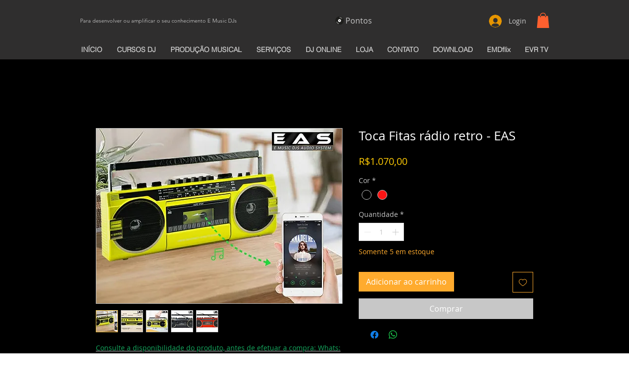

--- FILE ---
content_type: image/svg+xml
request_url: https://static.wixstatic.com/shapes/02caaf0dab4c410aa83a130de886d65e.svg
body_size: 1597
content:
<svg data-bbox="27.992 28.4 143.2 143.2" viewBox="0 0 200 200" height="200" width="200" xmlns="http://www.w3.org/2000/svg" data-type="color">
    <g>
        <path fill="#FFFFFF" d="M127.116 99.691c0 15.482-12.55 28.033-28.033 28.033-15.482 0-28.033-12.55-28.033-28.033 0-15.482 12.55-28.033 28.033-28.033 15.482 0 28.033 12.55 28.033 28.033z" data-color="1"/>
        <path fill="#1D1D1B" d="M106.752 100a7.16 7.16 0 1 1-14.32 0 7.16 7.16 0 0 1 14.32 0z" data-color="2"/>
        <path d="M99.592 28.4c-39.543 0-71.6 32.056-71.6 71.6s32.057 71.6 71.6 71.6c39.544 0 71.6-32.056 71.6-71.6s-32.056-71.6-71.6-71.6zm0 96.66c-13.84 0-25.06-11.22-25.06-25.06 0-13.84 11.22-25.06 25.06-25.06 13.84 0 25.06 11.22 25.06 25.06 0 13.84-11.22 25.06-25.06 25.06z" fill="#1D1D1B" data-color="2"/>
        <path d="M145.389 64.347l1.78-1.186c-10.588-14.095-27.091-23.441-45.817-24.344l-.244 2.127c18.085.828 34.036 9.82 44.281 23.403z" fill="#FFFFFF" data-color="1"/>
        <path d="M43.437 120.692l-1.909 1c7.576 19.522 24.881 34.187 45.962 38.013l.347-2.108c-20.409-3.717-37.14-17.965-44.4-36.905z" fill="#FFFFFF" data-color="1"/>
        <path d="M139.594 68.21l1.78-1.187c-9.475-12.43-24.175-20.621-40.815-21.283l-.244 2.127c16 .589 30.146 8.424 39.279 20.343z" fill="#FFFFFF" data-color="1"/>
        <path d="M49.652 117.436l-1.909 1c6.543 17.628 21.986 30.934 40.876 34.404l.347-2.108c-18.216-3.362-33.09-16.248-39.314-33.296z" fill="#FFFFFF" data-color="1"/>
        <path d="M55.477 114.385l-1.909 1c5.565 15.856 19.274 27.887 36.111 31.024l.347-2.108c-16.165-3.029-29.308-14.64-34.549-29.916z" fill="#FFFFFF" data-color="1"/>
        <path d="M134.166 71.829l1.78-1.187c-8.432-10.871-21.444-17.979-36.13-18.415l-.244 2.127c14.046.362 26.504 7.116 34.594 17.475z" fill="#FFFFFF" data-color="1"/>
    </g>
</svg>
